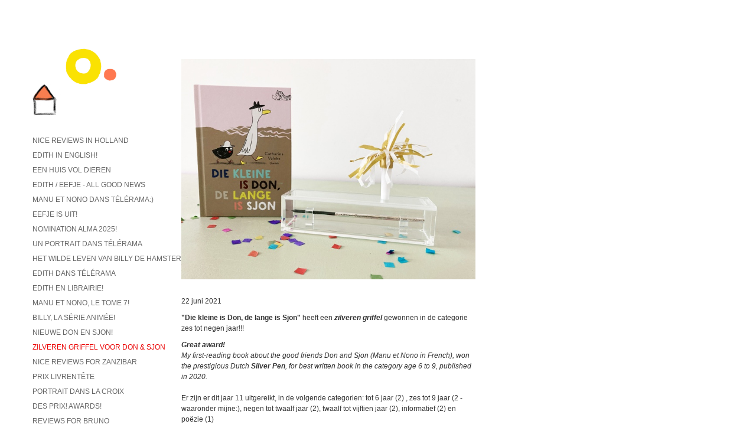

--- FILE ---
content_type: text/html; charset=utf-8
request_url: http://www.catharinavalckx.com/nl/nieuws/zilveren-griffel-voor-don-andsjon
body_size: 3099
content:
<!DOCTYPE html>
<html lang="nl">
<head>
	<meta charset="utf-8">
	<meta http-equiv="X-UA-Compatible" content="IE=edge,chrome=1">
	<title>Zilveren griffel voor Don &amp; Sjon</title>
	<meta name="description" content="">
	<meta name="author" content="Catharina Valckx">
	<meta name="viewport" content="width=device-width, initial-scale=1.0">
	<link rel="apple-touch-icon" sizes="76x76" href="/apple-touch-icon.png">
	<link rel="icon" type="image/png" sizes="32x32" href="/favicon-32x32.png">
	<link rel="icon" type="image/png" sizes="16x16" href="/favicon-16x16.png">
	<link rel="manifest" href="/site.webmanifest">
	<link rel="mask-icon" href="/safari-pinned-tab.svg" color="#ff6a2f">
	<meta name="msapplication-TileColor" content="#ff6a2f">
	<meta name="theme-color" content="#ffffff">

	<base href="http://www.catharinavalckx.com/site/">

	<!-- Windows mobile IE10 fix -->
	<script src="js/vendor/ie10viewport-fix.js"></script>

	<link rel="stylesheet" href="css/vendor/flexslider.css" type="text/css">
	<link rel="stylesheet" href="css/base.css" type="text/css">
	<link rel="stylesheet" href="css/main.css?v=2" type="text/css">

	<!-- HTML5 shim and Respond.js IE8 support of HTML5 elements and media queries -->
	<!--[if lt IE 9]>
		<script src="js/vendor/html5shiv.js"></script>
		<script src="js/vendor/respond.min.js"></script>
	<![endif]-->
</head>

<body>

	<!--[if lt IE 8]>
		<section class="container">
				<p class="alert alert-danger">Wist u dat uw webbrowser een beetje oud is? Een deel van deze site kan niet goed werken als gevolg daarvan. <a href="http://whatbrowser.org"> Upgrade uw browser </a> 	voor een snellere, betere en veiliger webervaring.</p>
		</section>
	<![endif]-->

	<div class="container">

		<section id="main">


	<nav class="main-nav">
		
		<p><a class="nav-home-btn" href="http://www.catharinavalckx.com/nl/home"><img src="img/home-btn-nieuws.png" alt="home"></a></p>

		<ul>
						<li><a class="" href="http://www.catharinavalckx.com/nl/nieuws/nice-reviews-in-holland">nice reviews in Holland</a></li>
						<li><a class="" href="http://www.catharinavalckx.com/nl/nieuws/edith-in-english">Edith in English!</a></li>
						<li><a class="" href="http://www.catharinavalckx.com/nl/nieuws/een-huis-vol-dieren">Een huis vol dieren</a></li>
						<li><a class="" href="http://www.catharinavalckx.com/nl/nieuws/editheefje-lives-a-life">Edith / Eefje - all good news</a></li>
						<li><a class="" href="http://www.catharinavalckx.com/nl/nieuws/manu-et-nono-dans-telerama">Manu et Nono dans Télérama:)</a></li>
						<li><a class="" href="http://www.catharinavalckx.com/nl/nieuws/eefje-is-uit">Eefje is uit!</a></li>
						<li><a class="" href="http://www.catharinavalckx.com/nl/nieuws/nomination-alma-2025">Nomination ALMA 2025!</a></li>
						<li><a class="" href="http://www.catharinavalckx.com/nl/nieuws/un-portrait-dans-telerama">Un portrait dans Télérama</a></li>
						<li><a class="" href="http://www.catharinavalckx.com/nl/nieuws/het-wilde-leven-van-billy-de-hamster">Het wilde leven van Billy de hamster</a></li>
						<li><a class="" href="http://www.catharinavalckx.com/nl/nieuws/edith-dans-telerama">Edith dans Télérama</a></li>
						<li><a class="" href="http://www.catharinavalckx.com/nl/nieuws/edith-en-librairie">Edith en librairie!</a></li>
						<li><a class="" href="http://www.catharinavalckx.com/nl/nieuws/manu-et-nono-tome-7">Manu et Nono, le tome 7!</a></li>
						<li><a class="" href="http://www.catharinavalckx.com/nl/nieuws/billy-la-serie-animee">Billy, la série animée!</a></li>
						<li><a class="" href="http://www.catharinavalckx.com/nl/nieuws/nieuwe-don-en-sjon">Nieuwe Don en Sjon!</a></li>
						<li><a class="active" href="http://www.catharinavalckx.com/nl/nieuws/zilveren-griffel-voor-don-andsjon">Zilveren griffel voor Don &amp; Sjon</a></li>
						<li><a class="" href="http://www.catharinavalckx.com/nl/nieuws/nice-reviews-for-zanzibar">Nice reviews for Zanzibar </a></li>
						<li><a class="" href="http://www.catharinavalckx.com/nl/nieuws/prix-livrentete">Prix Livrentête</a></li>
						<li><a class="" href="http://www.catharinavalckx.com/nl/nieuws/portrait-dans-la-croix">Portrait dans La Croix</a></li>
						<li><a class="" href="http://www.catharinavalckx.com/nl/nieuws/des-prix-awards">Des prix! Awards!</a></li>
						<li><a class="" href="http://www.catharinavalckx.com/nl/nieuws/reviews-for-bruno">reviews for Bruno</a></li>
						<li><a class="" href="http://www.catharinavalckx.com/nl/nieuws/nominatie-boekenleeuw-2016">Nominatie Boekenleeuw 2016</a></li>
						<li><a class="" href="http://www.catharinavalckx.com/nl/nieuws/recensies-victor">recensies Victor</a></li>
						<li><a class="" href="http://www.catharinavalckx.com/nl/nieuws/back-from-china">back from China</a></li>
						<li><a class="" href="http://www.catharinavalckx.com/nl/nieuws/super-des-prix">Des prix- Awards</a></li>
						<li><a class="" href="http://www.catharinavalckx.com/nl/nieuws/nomination-alma">Nomination ALMA</a></li>
					</ul>	</nav>

	<div class="content">
		
	<div class="row row-content">
		<div class="col col-lg-7">

								<figure>
					<img src="/image/675/675/fit/nieuws/Valckx-Zilveren-penseel-2021.jpg" alt="">
									</figure>
				
				

			<h1 class="assist">Zilveren griffel voor Don &amp; Sjon</h1>
			<p>22 juni 2021</p><p><strong>"Die kleine is Don, de lange is Sjon" </strong>heeft een <strong><em>zilveren griffel</em></strong> gewonnen in de categorie zes tot negen jaar!!!</p><p><strong><em>Great award!</em></strong><br /><em>My first-reading book about the good friends Don and Sjon (Manu et Nono in French), won the prestigious Dutch&nbsp;<strong>Silver Pen</strong>, for best written book in the category age 6 to 9, published in 2020.</em><br /><br />Er zijn er dit jaar 11 uitgereikt, in de volgende categorien: tot 6 jaar (2) , zes tot 9 jaar (2 - waaronder mijne:), negen tot twaalf jaar (2), twaalf tot vijftien jaar (2), informatief (2) en po&euml;zie (1)</p><p>Veel dank aan de griffeljury, aan Belle Kuiken, redacteur bij Queridio, die mij gevraagd heeft om een boek voor Tijgerlezen te schrijven, en aan Nanja Toebak die voor het mooie omslag heeft gezorgd. Hierbij een stukje uit het juryrapport:<br /><em>Valckx cre&euml;rde twee ijzersterke, grappige personages die zich zowel in tekst als in beeld kunnen meten met andere legendarische duo's. Ze doet dat met een minimum aan woorden, maar uiterst effectief, waardoor Die kleine is Don, de lange is Sjon een geweldig boek is voor de beginnende lezer.</em></p><p><em><strong>Elly Vernooij</strong><em>&nbsp;(zij selecteert jeugdboeken voor de provinciale collectie van Lek &amp; Ijssel)&nbsp;</em><strong>op haar blog:</strong><br />... Dit kleine boek met de lange titel is een schot in de roos. Don en Sjon leven in een veilige wereld en kunnen van elkaar op aan. Overzichtelijk en vertrouwd. Diep in ons hart willen we dat toch allemaal? En zeker kinderen van 7 jaar. De tekeningen ogen simpel, het taalgebruik is niet moeilijk. De verhaaltjes zijn bizar herkenbaar en vol humor en extreem leuk voor te lezen. Geef&nbsp;<a href="http://www.catharinavalckx.com/nl/leesboeken/auteur-illustratie">Catharina Valckx</a>&nbsp;<a href="https://nl.wikipedia.org/wiki/Gouden_Griffel">goud</a>&nbsp;voor het bedenken van dit duo. Don en Sjon verdienen een plek in het collectief geheugen van de toekomst.<br /></em><br />Ha ha! ja, goed idee :)</p><p>&nbsp;</p>		</div>
	</div>
	</div>


		</section>

	</div>

	<!-- iOS orientationchange fix -->
	<script src="js/vendor/ios-orientationchange-fix.js"></script>

	<script src="js/vendor/jquery.js"></script>
	<script src="js/vendor/jquery.flexslider-min.js"></script>
	<script src="js/vendor/jquery.easing.1.3.js"></script>
	<script src="js/vendor/jquery.ui.totop.js"></script>
	<script>
		$().UItoTop({ easingType: 'easeOutQuart' });

		$('.flexslider').flexslider({
			controlNav: false,
			directionNav: true,
			slideshowSpeed: 5000,
			animationSpeed: 800
		});
    </script>

	 <!-- Google Analytics: change UA-XXXXX-X to be your site's ID.
	<script>
		var _gaq=[['_setAccount','UA-XXXXX-X'],['_trackPageview']];
		(function(d,t){var g=d.createElement(t),s=d.getElementsByTagName(t)[0];
		g.src=('https:'==location.protocol?'//ssl':'//www')+'.google-analytics.com/ga.js';
		s.parentNode.insertBefore(g,s)}(document,'script'));
	</script>
 	-->
</body>
</html>